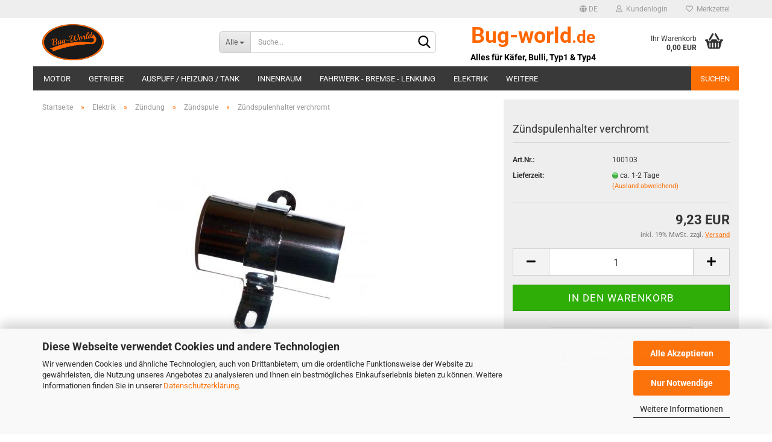

--- FILE ---
content_type: text/html; charset=utf-8
request_url: https://www.bug-world.de/de/123-ignition-ohne-unterdruckanschluss-25-26-27-82-86.html
body_size: 19429
content:
<!DOCTYPE html> <html xmlns="http://www.w3.org/1999/xhtml" dir="ltr" lang="de"> <head> <meta name="viewport" content="width=device-width, initial-scale=1, minimum-scale=1.0, maximum-scale=1.0, user-scalable=no" /> <meta http-equiv="Content-Type" content="text/html; charset=utf-8" /> <meta name="language" content="de" /> <meta name="keywords" content="bugworld, bug-world, kaefer, käfer, bulli, T1,T2, Samba, Karmann, ghia, kuebelwagen, motor, vergaser ,weber, aa, tuning, vw, vwbus, T2a, T2b, Käferbasis, Karmanng ghia, Kübel, Porsche, Buggy, Replica, kitcar, Verschleissteile, Typ1,Ersatzteil, käfer, autolinea ,remmele,  cabrio, Typ3, 123verteiler, aaperformance, buggy, typmotoren
VW Käfer ,Typ 11, Volkswagen Käfer Cabrio ,Typ 15, Volkswagen Karmann Ghia, Typ 14, Typ 34, VW Typ-3 Typ-III, VW Kübel, Typ-181, Porsche 356, Porsche 912, Porsche 914, Buggy, Replica, Kitcar, Käferbasis, T1 Bus, Bulli Typ-II, T2 Bus, Typ-2a ,Typ-2b), T3 Bus, Typ-25 sowie Fridolin, Typ-147, Tuning , luftgekühlten Motoren, Drag Racing, Scheibenbremsanlagen, Auspuffanlagen, Verschleißteile, Ersatzteile und Blechteile, Restauration" /> <title>Bug-World.de ,Zündspulenhalter verchromt</title> <meta property="og:title" content="Z&uuml;ndspulenhalter verchromt" /> <meta property="og:site_name" content="Bug-World.de" /> <meta property="og:locale" content="de_DE" /> <meta property="og:type" content="product" /> <meta property="og:description" content="Zündspulenhalter verchromt" /> <meta property="og:image" content="https://www.bug-world.de/images/product_images/info_images/z&uuml;ndspulenhalter_chrom.jpg" /> <base href="https://www.bug-world.de/" /> <link rel="shortcut icon" href="https://www.bug-world.de/images/logos/favicon.ico" type="image/x-icon" /> <link rel="apple-touch-icon" href="https://www.bug-world.de/images/logos/favicon.png" /> <link id="main-css" type="text/css" rel="stylesheet" href="public/theme/styles/system/main.min.css?bust=1761991389" /> <meta name="robots" content="index,follow" /> <link rel="canonical" href="https://www.bug-world.de/de/123-ignition-ohne-unterdruckanschluss-25-26-27-82-86.html" /> <meta property="og:url" content="https://www.bug-world.de/de/123-ignition-ohne-unterdruckanschluss-25-26-27-82-86.html"> <link rel="alternate" hreflang="x-default" href="https://www.bug-world.de/de/123-ignition-ohne-unterdruckanschluss-25-26-27-82-86.html" /> <link rel="alternate" hreflang="en" href="https://www.bug-world.de/en/product-24-25-26-27-82-86.html" /> <link rel="alternate" hreflang="de" href="https://www.bug-world.de/de/123-ignition-ohne-unterdruckanschluss-25-26-27-82-86.html" /> <script src="https://pay.google.com/gp/p/js/pay.js"></script><script src="https://cdn.gambiohub.com/sdk/1.0.0/dist/bundle.js"></script><script>var payPalText = {"ecsNote":"Bitte w\u00e4hlen Sie ihre gew\u00fcnschte PayPal-Zahlungsweise.","paypalUnavailable":"PayPal steht f\u00fcr diese Transaktion im Moment nicht zur Verf\u00fcgung.","errorContinue":"weiter","continueToPayPal":"Weiter mit","errorCheckData":"Es ist ein Fehler aufgetreten. Bitte \u00fcberpr\u00fcfen Sie Ihre Eingaben."};var payPalButtonSettings = {"jssrc":"https:\/\/www.paypal.com\/sdk\/js?client-id=AVEjCpwSc-e9jOY8dHKoTUckaKtPo0shiwe_T2rKtxp30K4TYGRopYjsUS6Qmkj6bILd7Nt72pbMWCXe&commit=false&intent=capture&components=buttons%2Cmarks%2Cmessages%2Cfunding-eligibility%2Cgooglepay%2Capplepay%2Chosted-fields&integration-date=2021-11-25&enable-funding=paylater&merchant-id=Y9JQ965SK3EDS&currency=EUR","env":"live","commit":false,"style":{"label":"checkout","shape":"rect","color":"gold","layout":"vertical","tagline":false},"locale":"","fundingCardAllowed":true,"fundingELVAllowed":true,"fundingCreditAllowed":false,"createPaymentUrl":"https:\/\/www.bug-world.de\/shop.php?do=PayPalHub\/CreatePayment&initiator=ecs","authorizedPaymentUrl":"https:\/\/www.bug-world.de\/shop.php?do=PayPalHub\/AuthorizedPayment&initiator=ecs","checkoutUrl":"https:\/\/www.bug-world.de\/shop.php?do=PayPalHub\/RedirectGuest","createOrderUrl":"https:\/\/www.bug-world.de\/shop.php?do=PayPalHub\/CreateOrder&initiator=ecs","getOrderUrl":"https:\/\/www.bug-world.de\/shop.php?do=PayPalHub\/GetOrder","approvedOrderUrl":"https:\/\/www.bug-world.de\/shop.php?do=PayPalHub\/ApprovedOrder&initiator=ecs","paymentApproved":false,"developmentMode":false,"cartAmount":0};var jsShoppingCart = {"languageCode":"de","verifySca":"https:\/\/www.bug-world.de\/shop.php?do=PayPalHub\/VerifySca","jssrc":"https:\/\/www.paypal.com\/sdk\/js?client-id=AVEjCpwSc-e9jOY8dHKoTUckaKtPo0shiwe_T2rKtxp30K4TYGRopYjsUS6Qmkj6bILd7Nt72pbMWCXe&commit=false&intent=capture&components=buttons%2Cmarks%2Cmessages%2Cfunding-eligibility%2Cgooglepay%2Capplepay%2Chosted-fields&integration-date=2021-11-25&enable-funding=paylater&merchant-id=Y9JQ965SK3EDS&currency=EUR","env":"live","commit":false,"style":{"label":"checkout","shape":"rect","color":"gold","layout":"vertical","tagline":false},"locale":"","fundingCardAllowed":true,"fundingELVAllowed":true,"fundingCreditAllowed":false,"createPaymentUrl":"https:\/\/www.bug-world.de\/shop.php?do=PayPalHub\/CreatePayment&initiator=ecs","authorizedPaymentUrl":"https:\/\/www.bug-world.de\/shop.php?do=PayPalHub\/AuthorizedPayment&initiator=ecs","checkoutUrl":"https:\/\/www.bug-world.de\/shop.php?do=PayPalHub\/RedirectGuest","createOrderUrl":"https:\/\/www.bug-world.de\/shop.php?do=PayPalHub\/CreateOrder&initiator=ecs","getOrderUrl":"https:\/\/www.bug-world.de\/shop.php?do=PayPalHub\/GetOrder","approvedOrderUrl":"https:\/\/www.bug-world.de\/shop.php?do=PayPalHub\/ApprovedOrder&initiator=ecs","paymentApproved":false,"developmentMode":false,"cartAmount":0};var payPalBannerSettings = {};</script><script id="paypalconsent" type="application/json">{"purpose_id":null}</script><script src="GXModules/Gambio/Hub/Shop/Javascript/PayPalLoader.js?v=1732532102" async></script> </head> <body class="page-product-info" data-gambio-namespace="https://www.bug-world.de/public/theme/javascripts/system" data-jse-namespace="https://www.bug-world.de/JSEngine/build" data-gambio-controller="initialize" data-gambio-widget="input_number responsive_image_loader transitions header image_maps modal history dropdown core_workarounds anchor" data-input_number-separator="," > <div id="outer-wrapper" > <header id="header" class="navbar"> <div id="topbar-container"> <div class="navbar-topbar"> <nav data-gambio-widget="menu link_crypter" data-menu-switch-element-position="false" data-menu-events='{"desktop": ["click"], "mobile": ["click"]}' data-menu-ignore-class="dropdown-menu"> <ul class="nav navbar-nav navbar-right" data-menu-replace="partial"> <li class="navbar-topbar-item"> <ul id="secondaryNavigation" class="nav navbar-nav ignore-menu"> </ul> <script id="secondaryNavigation-menu-template" type="text/mustache">
                                    
                                        <ul id="secondaryNavigation" class="nav navbar-nav">
                                            <li v-for="(item, index) in items" class="navbar-topbar-item hidden-xs content-manager-item">
                                                <a href="javascript:;" :title="item.title" @click="goTo(item.content)">
                                                    <span class="fa fa-arrow-circle-right visble-xs-block"></span>
                                                    {{item.title}}
                                                </a>
                                            </li>
                                        </ul>
                                    
                                </script> </li> <li class="dropdown navbar-topbar-item first"> <a href="#" class="dropdown-toggle" data-toggle-hover="dropdown"> <span class="language-code hidden-xs"> <span class="fa fa-globe"></span>
																
																														de
														</span> <span class="visible-xs-block"> <span class="fa fa-globe"></span>
																
																														&nbsp;Sprache
														</span> </a> <ul class="level_2 dropdown-menu ignore-menu arrow-top"> <li class="arrow"></li> <li> <form action="/de/123-ignition-ohne-unterdruckanschluss-25-26-27-82-86.html" method="POST" class="form-horizontal"> <div class="form-group"> <label for="language-select">Sprache auswählen</label> <select name="language" class="form-control" id="language-select"> <option value="de" selected="selected">Deutsch</option> <option value="en">English</option> </select> </div> <div class="form-group"> <label for="countries-select">Lieferland</label> <select name="switch_country" class="form-control" id="countries-select"> <option value="DE" selected>Deutschland</option> </select> </div> <div class="dropdown-footer row"> <input type="submit" class="btn btn-primary btn-block" value="Speichern" title="Speichern" /> </div> </form> </li> </ul> </li> <li class="dropdown navbar-topbar-item"> <a title="Anmeldung" href="/de/123-ignition-ohne-unterdruckanschluss-25-26-27-82-86.html#" class="dropdown-toggle" data-toggle-hover="dropdown"> <span class="fa fa-user-o"></span>
														
																									

												&nbsp;Kundenlogin
											</a> <ul class="dropdown-menu dropdown-menu-login arrow-top"> <li class="arrow"></li> <li class="dropdown-header hidden-xs">Kundenlogin</li> <li> <form action="https://www.bug-world.de/de/login.php?action=process" method="post" class="form-horizontal"> <input type="hidden" name="return_url" value="https://www.bug-world.de/de/123-ignition-ohne-unterdruckanschluss-25-26-27-82-86.html"> <input type="hidden" name="return_url_hash" value="a864134e74ee7b18893f29125379999bbcc60541951b30f8edc1866321fc662e"> <div class="form-group"> <input autocomplete="username" type="email" id="box-login-dropdown-login-username" class="form-control" placeholder="E-Mail" name="email_address" /> </div> <div class="form-group password-form-field" data-gambio-widget="show_password"> <input autocomplete="current-password" type="password" id="box-login-dropdown-login-password" class="form-control" placeholder="Passwort" name="password" /> <button class="btn show-password hidden" type="button"> <i class="fa fa-eye" aria-hidden="true"></i> </button> </div> <div class="dropdown-footer row"> <input type="submit" class="btn btn-primary btn-block" value="Anmelden" /> <ul> <li> <a title="Konto erstellen" href="https://www.bug-world.de/de/shop.php?do=CreateRegistree">
												Konto erstellen
											</a> </li> <li> <a title="Passwort vergessen?" href="https://www.bug-world.de/de/password_double_opt.php">
												Passwort vergessen?
											</a> </li> </ul> </div> </form> </li> </ul> </li> <li class="navbar-topbar-item"> <a href="https://www.bug-world.de/de/wish_list.php" title="Merkzettel anzeigen"> <span class="fa fa-heart-o"></span>
														
																									

												&nbsp;Merkzettel
											</a> </li> </ul> </nav> </div> </div> <div class="inside"> <div class="row"> <div class="navbar-header" data-gambio-widget="mobile_menu"> <div id="navbar-brand" class="navbar-brand"> <a href="https://www.bug-world.de/de/" title="Bug-World.de"> <img id="main-header-logo" class="img-responsive" src="https://www.bug-world.de/images/logos/bug-world_logig_page_logo.jpg" alt="Bug-World.de-Logo"> </a> </div> <button type="button" class="navbar-toggle" data-mobile_menu-target="#categories .navbar-collapse" data-mobile_menu-body-class="categories-open" data-mobile_menu-toggle-content-visibility> <img src="public/theme/images/svgs/bars.svg" class="gx-menu svg--inject" alt=""> </button> <button type="button" class="navbar-toggle cart-icon" data-mobile_menu-location="shopping_cart.php"> <img src="public/theme/images/svgs/basket.svg" class="gx-cart-basket svg--inject" alt=""> <span class="cart-products-count hidden">
				0
			</span> </button> <button type="button" class="navbar-toggle" data-mobile_menu-target=".navbar-search" data-mobile_menu-body-class="search-open" data-mobile_menu-toggle-content-visibility> <img src="public/theme/images/svgs/search.svg" class="gx-search svg--inject" alt=""> </button> </div> <div class="navbar-search collapse"> <p class="navbar-search-header dropdown-header">Suche</p> <form action="de/advanced_search_result.php" method="get" data-gambio-widget="live_search"> <div class="navbar-search-input-group input-group"> <div class="navbar-search-input-group-btn input-group-btn custom-dropdown" data-dropdown-trigger-change="false" data-dropdown-trigger-no-change="false"> <button type="button" class="btn btn-default dropdown-toggle" data-toggle="dropdown" aria-haspopup="true" aria-expanded="false"> <span class="dropdown-name">Alle</span> <span class="caret"></span> </button> <ul class="dropdown-menu"> <li><a href="#" data-rel="0">Alle</a></li> <li><a href="#" data-rel="13">Motor</a></li> <li><a href="#" data-rel="5">Getriebe</a></li> <li><a href="#" data-rel="10">Auspuff / Heizung / Tank</a></li> <li><a href="#" data-rel="14">Innenraum</a></li> <li><a href="#" data-rel="19">Fahrwerk - Bremse - Lenkung</a></li> <li><a href="#" data-rel="71">Elektrik</a></li> <li><a href="#" data-rel="89">Blechteile / Motorverblechung</a></li> <li><a href="#" data-rel="18">Werkzeug</a></li> <li><a href="#" data-rel="122">1600 i Zubehör</a></li> <li><a href="#" data-rel="123">Einspritzung / Steuergerät / Zubehör</a></li> <li><a href="#" data-rel="4">sonstiges</a></li> </ul> <select name="categories_id"> <option value="0">Alle</option> <option value="13">Motor</option> <option value="5">Getriebe</option> <option value="10">Auspuff / Heizung / Tank</option> <option value="14">Innenraum</option> <option value="19">Fahrwerk - Bremse - Lenkung</option> <option value="71">Elektrik</option> <option value="89">Blechteile / Motorverblechung</option> <option value="18">Werkzeug</option> <option value="122">1600 i Zubehör</option> <option value="123">Einspritzung / Steuergerät / Zubehör</option> <option value="4">sonstiges</option> </select> </div> <button type="submit" class="form-control-feedback"> <img src="public/theme/images/svgs/search.svg" class="gx-search-input svg--inject" alt=""> </button> <input type="text" name="keywords" placeholder="Suche..." class="form-control search-input" autocomplete="off" /> </div> <input type="hidden" value="1" name="inc_subcat" /> <div class="navbar-search-footer visible-xs-block"> <button class="btn btn-primary btn-block" type="submit">
								Suche...
							</button> <a href="advanced_search.php" class="btn btn-default btn-block" title="Erweiterte Suche">
								Erweiterte Suche
							</a> </div> <div class="search-result-container"></div> </form> </div> <div class="custom-container"> <div class="inside"> <p style="text-align: center;"> <span style="font-size:36px;"><span style="color:#ff6600;"><strong>Bug-world</strong></span></span><span style="font-size:28px;"><span style="color:#ff6600;"><strong>.de</strong></span></span><br /> <span style="font-size:14px;"><span style="color:#000000;"><strong>Alles f&uuml;r K&auml;fer, Bulli, Typ1 &amp; Typ4</strong></span></span> </p> </div> </div> <nav id="cart-container" class="navbar-cart" data-gambio-widget="menu cart_dropdown" data-menu-switch-element-position="false"> <ul class="cart-container-inner"> <li> <a href="https://www.bug-world.de/de/shopping_cart.php" class="dropdown-toggle"> <img src="public/theme/images/svgs/basket.svg" alt="" class="gx-cart-basket svg--inject"> <span class="cart">
									Ihr Warenkorb<br /> <span class="products">
										0,00 EUR
									</span> </span> <span class="cart-products-count hidden"> </span> </a> <ul class="dropdown-menu arrow-top cart-dropdown cart-empty"> <li class="arrow"></li> <script>
            function ga4ViewCart() {
                console.log('GA4 is disabled');
            }
        </script> <li class="cart-dropdown-inside"> <div class="cart-empty">
							Sie haben noch keine Artikel in Ihrem Warenkorb.
						</div> </li> </ul> </li> </ul> </nav> </div> </div> <noscript> <div class="alert alert-danger noscript-notice">
			JavaScript ist in Ihrem Browser deaktiviert. Aktivieren Sie JavaScript, um alle Funktionen des Shops nutzen und alle Inhalte sehen zu können.
		</div> </noscript> <div id="categories"> <div class="navbar-collapse collapse"> <nav class="navbar-default navbar-categories" data-gambio-widget="menu"> <ul class="level-1 nav navbar-nav"> <li class="dropdown level-1-child" data-id="13"> <a class="dropdown-toggle" href="https://www.bug-world.de/de/motor/" title="Motor">
												
													Motor
												
																							</a> <ul data-level="2" class="level-2 dropdown-menu dropdown-menu-child"> <li class="enter-category hidden-sm hidden-md hidden-lg show-more"> <a class="dropdown-toggle" href="https://www.bug-world.de/de/motor/" title="Motor">
																		
																			Motor anzeigen
																		
																	</a> </li> <li class="dropdown level-2-child"> <a href="https://www.bug-world.de/de/motor/motorteile-typ1/" title="Kolben & Zylinder">
																			Kolben & Zylinder
																		</a> <ul data-level="3" class="level-3 dropdown-menu dropdown-menu-child"> <li class="enter-category"> <a href="https://www.bug-world.de/de/motor/motorteile-typ1/" title="Kolben & Zylinder" class="dropdown-toggle">
																						Kolben & Zylinder anzeigen
																					</a> </li> <li class="level-3-child"> <a href="https://www.bug-world.de/de/motor/motorteile-typ1/kolben-zylindersaetze-fuer-64mm-hub/" title="Kolben & Zylinder für 64mm Hub">
																								Kolben & Zylinder für 64mm Hub
																							</a> </li> <li class="level-3-child"> <a href="https://www.bug-world.de/de/motor/motorteile-typ1/kolben-zylindersaetze-fuer-64mm-hub-31/" title="Kolben & Zylinder für 69-74mm Hub">
																								Kolben & Zylinder für 69-74mm Hub
																							</a> </li> <li class="level-3-child"> <a href="https://www.bug-world.de/de/motor/motorteile-typ1/kolben-zylindersaetze-fuer-64mm-hub-32/" title="Kolben & Zylinder für 76-90mm Hub">
																								Kolben & Zylinder für 76-90mm Hub
																							</a> </li> <li class="level-3-child"> <a href="https://www.bug-world.de/de/motor/motorteile-typ1/kolben-zylindersaetze-fuer-64mm-hub-64/" title="Kolben & Zylinder Typ4">
																								Kolben & Zylinder Typ4
																							</a> </li> <li class="level-3-child"> <a href="https://www.bug-world.de/de/motor/motorteile-typ1/kolben-zylindersaetze-fuer-64mm-hub-33/" title="Kolben & Zylinder für 30 PS">
																								Kolben & Zylinder für 30 PS
																							</a> </li> <li class="level-3-child"> <a href="https://www.bug-world.de/de/motor/motorteile-typ1/zylinder-unterlegringe/" title="Zylinder Unterlegringe">
																								Zylinder Unterlegringe
																							</a> </li> <li class="level-3-child"> <a href="https://www.bug-world.de/de/motor/motorteile-typ1/sonstiges-65/" title="sonstiges">
																								sonstiges
																							</a> </li> </ul> </li> <li class="dropdown level-2-child"> <a href="https://www.bug-world.de/de/motor/kuehlsysteme/" title="Kühlsysteme / Gebläse">
																			Kühlsysteme / Gebläse
																		</a> <ul data-level="3" class="level-3 dropdown-menu dropdown-menu-child"> <li class="enter-category"> <a href="https://www.bug-world.de/de/motor/kuehlsysteme/" title="Kühlsysteme / Gebläse" class="dropdown-toggle">
																						Kühlsysteme / Gebläse anzeigen
																					</a> </li> <li class="level-3-child"> <a href="https://www.bug-world.de/de/motor/kuehlsysteme/motorverblechung/" title="Motorverblechung">
																								Motorverblechung
																							</a> </li> </ul> </li> <li class="dropdown level-2-child"> <a href="https://www.bug-world.de/de/motor/kurbeltrieb/" title="Kurbelwellen / Schwung / Riementrieb">
																			Kurbelwellen / Schwung / Riementrieb
																		</a> <ul data-level="3" class="level-3 dropdown-menu dropdown-menu-child"> <li class="enter-category"> <a href="https://www.bug-world.de/de/motor/kurbeltrieb/" title="Kurbelwellen / Schwung / Riementrieb" class="dropdown-toggle">
																						Kurbelwellen / Schwung / Riementrieb anzeigen
																					</a> </li> <li class="level-3-child"> <a href="https://www.bug-world.de/de/motor/kurbeltrieb/typ1/" title="Kurbelwellen">
																								Kurbelwellen
																							</a> </li> <li class="level-3-child"> <a href="https://www.bug-world.de/de/motor/kurbeltrieb/pleul/" title="Pleuel">
																								Pleuel
																							</a> </li> <li class="level-3-child"> <a href="https://www.bug-world.de/de/motor/kurbeltrieb/kupplung/" title="Kupplung">
																								Kupplung
																							</a> </li> <li class="level-3-child"> <a href="https://www.bug-world.de/de/motor/kurbeltrieb/typ-37/" title="Riemenscheibe">
																								Riemenscheibe
																							</a> </li> <li class="level-3-child"> <a href="https://www.bug-world.de/de/motor/kurbeltrieb/typ-36/" title="Schwungrad">
																								Schwungrad
																							</a> </li> <li class="level-3-child"> <a href="https://www.bug-world.de/de/motor/kurbeltrieb/typ-38/" title="Zubehör">
																								Zubehör
																							</a> </li> </ul> </li> <li class="dropdown level-2-child"> <a href="https://www.bug-world.de/de/motor/lagersaetze/" title="Lagersätze">
																			Lagersätze
																		</a> <ul data-level="3" class="level-3 dropdown-menu dropdown-menu-child"> <li class="enter-category"> <a href="https://www.bug-world.de/de/motor/lagersaetze/" title="Lagersätze" class="dropdown-toggle">
																						Lagersätze anzeigen
																					</a> </li> <li class="level-3-child"> <a href="https://www.bug-world.de/de/motor/lagersaetze/hauptlager-motorgehaeuse-typ-1-standard/" title="Hauptlager Typ1 Gehäuse Standard">
																								Hauptlager Typ1 Gehäuse Standard
																							</a> </li> <li class="level-3-child"> <a href="https://www.bug-world.de/de/motor/lagersaetze/hauptlager-motorgehaeuse-typ-1-standard-76/" title="Hauptlager Typ1 Gehäuse 0,25">
																								Hauptlager Typ1 Gehäuse 0,25
																							</a> </li> <li class="level-3-child"> <a href="https://www.bug-world.de/de/motor/lagersaetze/hauptlager-motorgehaeuse-typ-1-standard-21/" title="Hauptlager Typ1 Gehäuse 0,50">
																								Hauptlager Typ1 Gehäuse 0,50
																							</a> </li> <li class="level-3-child"> <a href="https://www.bug-world.de/de/motor/lagersaetze/hauptlager-motorgehaeuse-typ-1-standard-24/" title="Hauptlager Typ1 Gehäuse 1,00">
																								Hauptlager Typ1 Gehäuse 1,00
																							</a> </li> <li class="level-3-child"> <a href="https://www.bug-world.de/de/motor/lagersaetze/hauptlager-motorgehaeuse-typ-1-standard-23/" title="Hauptlager Typ1 Gehäuse 1,50">
																								Hauptlager Typ1 Gehäuse 1,50
																							</a> </li> <li class="level-3-child"> <a href="https://www.bug-world.de/de/motor/lagersaetze/hauptlager-typ-4/" title="Hauptlager Typ 4">
																								Hauptlager Typ 4
																							</a> </li> <li class="level-3-child"> <a href="https://www.bug-world.de/de/motor/lagersaetze/nockenwellenlager/" title="Nockenwellenlager">
																								Nockenwellenlager
																							</a> </li> <li class="level-3-child"> <a href="https://www.bug-world.de/de/motor/lagersaetze/pleullager/" title="Pleuellager">
																								Pleuellager
																							</a> </li> </ul> </li> <li class="dropdown level-2-child"> <a href="https://www.bug-world.de/de/motor/koepfe-ventiltrieb/" title="Nockenwellen & Ventiltrieb">
																			Nockenwellen & Ventiltrieb
																		</a> <ul data-level="3" class="level-3 dropdown-menu dropdown-menu-child"> <li class="enter-category"> <a href="https://www.bug-world.de/de/motor/koepfe-ventiltrieb/" title="Nockenwellen & Ventiltrieb" class="dropdown-toggle">
																						Nockenwellen & Ventiltrieb anzeigen
																					</a> </li> <li class="level-3-child"> <a href="https://www.bug-world.de/de/motor/koepfe-ventiltrieb/engle-nockenwellen/" title="Engle Nockenwellen">
																								Engle Nockenwellen
																							</a> </li> <li class="level-3-child"> <a href="https://www.bug-world.de/de/motor/koepfe-ventiltrieb/engle-nockenwellen-26/" title="CB Performance Eagle Nockenwellen">
																								CB Performance Eagle Nockenwellen
																							</a> </li> <li class="level-3-child"> <a href="https://www.bug-world.de/de/motor/koepfe-ventiltrieb/engle-nockenwellen-28/" title="Empi Nockenwellen">
																								Empi Nockenwellen
																							</a> </li> <li class="level-3-child"> <a href="https://www.bug-world.de/de/motor/koepfe-ventiltrieb/nockenwellen-std/" title="Nockenwellen std.">
																								Nockenwellen std.
																							</a> </li> <li class="level-3-child"> <a href="https://www.bug-world.de/de/motor/koepfe-ventiltrieb/nockenwellen-24-5-30-ps/" title="Nockenwellen 24,5 / 30 PS">
																								Nockenwellen 24,5 / 30 PS
																							</a> </li> <li class="level-3-child"> <a href="https://www.bug-world.de/de/motor/koepfe-ventiltrieb/typ4-nockenwellen/" title="Typ4 Nockenwellen">
																								Typ4 Nockenwellen
																							</a> </li> <li class="level-3-child"> <a href="https://www.bug-world.de/de/motor/koepfe-ventiltrieb/nockenwellen-zubehoer/" title="Nockenwellen Zubehör">
																								Nockenwellen Zubehör
																							</a> </li> <li class="level-3-child"> <a href="https://www.bug-world.de/de/motor/koepfe-ventiltrieb/stoessel/" title="Stössel">
																								Stössel
																							</a> </li> <li class="level-3-child"> <a href="https://www.bug-world.de/de/motor/koepfe-ventiltrieb/stoesselstangen/" title="Stösselstangen">
																								Stösselstangen
																							</a> </li> <li class="level-3-child"> <a href="https://www.bug-world.de/de/motor/koepfe-ventiltrieb/stoesselstangen-schutzrohre/" title="Stösselstangen Schutzrohre">
																								Stösselstangen Schutzrohre
																							</a> </li> </ul> </li> <li class="dropdown level-2-child"> <a href="https://www.bug-world.de/de/motor/oelkreislauf/" title="Ölkreislauf">
																			Ölkreislauf
																		</a> <ul data-level="3" class="level-3 dropdown-menu dropdown-menu-child"> <li class="enter-category"> <a href="https://www.bug-world.de/de/motor/oelkreislauf/" title="Ölkreislauf" class="dropdown-toggle">
																						Ölkreislauf anzeigen
																					</a> </li> <li class="level-3-child"> <a href="https://www.bug-world.de/de/motor/oelkreislauf/oeleinfuellstutzen/" title="Öleinfüller">
																								Öleinfüller
																							</a> </li> <li class="level-3-child"> <a href="https://www.bug-world.de/de/motor/oelkreislauf/oelkuehler-zubehoer/" title="Ölkühler & Zubehör">
																								Ölkühler & Zubehör
																							</a> </li> <li class="level-3-child"> <a href="https://www.bug-world.de/de/motor/oelkreislauf/oelsumpf-44/" title="Ölpumpen 3 Punkt">
																								Ölpumpen 3 Punkt
																							</a> </li> <li class="level-3-child"> <a href="https://www.bug-world.de/de/motor/oelkreislauf/oelpumpen-4-punkt/" title="Ölpumpen 4 Punkt">
																								Ölpumpen 4 Punkt
																							</a> </li> <li class="level-3-child"> <a href="https://www.bug-world.de/de/motor/oelkreislauf/oelsumpf/" title="Ölsumpf">
																								Ölsumpf
																							</a> </li> <li class="level-3-child"> <a href="https://www.bug-world.de/de/motor/oelkreislauf/oelsumpf-45/" title="Zubehör Ölkreislauf">
																								Zubehör Ölkreislauf
																							</a> </li> </ul> </li> <li class="dropdown level-2-child"> <a href="https://www.bug-world.de/de/motor/vergaser/" title="Vergaser & Kraftstoffversorgung">
																			Vergaser & Kraftstoffversorgung
																		</a> <ul data-level="3" class="level-3 dropdown-menu dropdown-menu-child"> <li class="enter-category"> <a href="https://www.bug-world.de/de/motor/vergaser/" title="Vergaser & Kraftstoffversorgung" class="dropdown-toggle">
																						Vergaser & Kraftstoffversorgung anzeigen
																					</a> </li> <li class="level-3-child"> <a href="https://www.bug-world.de/de/motor/vergaser/vergaser-59/" title="Vergaser">
																								Vergaser
																							</a> </li> <li class="level-3-child"> <a href="https://www.bug-world.de/de/motor/vergaser/duesen-etc/" title="Düsen etc">
																								Düsen etc
																							</a> </li> <li class="level-3-child"> <a href="https://www.bug-world.de/de/motor/vergaser/luftfilter/" title="Luftfilter">
																								Luftfilter
																							</a> </li> <li class="level-3-child"> <a href="https://www.bug-world.de/de/motor/vergaser/gasgestaenge/" title="Gasgestänge">
																								Gasgestänge
																							</a> </li> <li class="level-3-child"> <a href="https://www.bug-world.de/de/motor/vergaser/benzinpumpen/" title="Benzinpumpen">
																								Benzinpumpen
																							</a> </li> <li class="level-3-child"> <a href="https://www.bug-world.de/de/motor/vergaser/saugrohre-85/" title="Saugrohre">
																								Saugrohre
																							</a> </li> <li class="level-3-child"> <a href="https://www.bug-world.de/de/motor/vergaser/gaszueg/" title="Gaszug">
																								Gaszug
																							</a> </li> <li class="level-3-child"> <a href="https://www.bug-world.de/de/motor/vergaser/sonstiges-68/" title="sonstiges">
																								sonstiges
																							</a> </li> </ul> </li> <li class="dropdown level-2-child"> <a href="https://www.bug-world.de/de/motor/zylinderkoepfe/" title="Zylinderköpfe">
																			Zylinderköpfe
																		</a> <ul data-level="3" class="level-3 dropdown-menu dropdown-menu-child"> <li class="enter-category"> <a href="https://www.bug-world.de/de/motor/zylinderkoepfe/" title="Zylinderköpfe" class="dropdown-toggle">
																						Zylinderköpfe anzeigen
																					</a> </li> <li class="level-3-child"> <a href="https://www.bug-world.de/de/motor/zylinderkoepfe/zylinderkoepfe-85-5-88mm-bohrung/" title="Zylinderköpfe 85,5 - 88mm Bohrung">
																								Zylinderköpfe 85,5 - 88mm Bohrung
																							</a> </li> <li class="level-3-child"> <a href="https://www.bug-world.de/de/motor/zylinderkoepfe/zylinderkoepfe-85-5-88mm-bohrung-40/" title="Zylinderköpfe 90,50 - 92mm Bohrung">
																								Zylinderköpfe 90,50 - 92mm Bohrung
																							</a> </li> <li class="level-3-child"> <a href="https://www.bug-world.de/de/motor/zylinderkoepfe/zylinderkoepfe-85-5-88mm-bohrung-41/" title="Zylinderköpfe 94mm Bohrung">
																								Zylinderköpfe 94mm Bohrung
																							</a> </li> <li class="level-3-child"> <a href="https://www.bug-world.de/de/motor/zylinderkoepfe/zylinderkoepfe-85-5-88mm-bohrung-42/" title="Zylinderköpfe Typ 4">
																								Zylinderköpfe Typ 4
																							</a> </li> <li class="level-3-child"> <a href="https://www.bug-world.de/de/motor/zylinderkoepfe/zylinderkopf-zubehoer-sonstiges/" title="Zylinderkopf Zubehör / sonstiges">
																								Zylinderkopf Zubehör / sonstiges
																							</a> </li> <li class="level-3-child"> <a href="https://www.bug-world.de/de/motor/zylinderkoepfe/saugrohre/" title="Saugrohre">
																								Saugrohre
																							</a> </li> <li class="level-3-child"> <a href="https://www.bug-world.de/de/motor/zylinderkoepfe/ventile/" title="Ventile">
																								Ventile
																							</a> </li> <li class="level-3-child"> <a href="https://www.bug-world.de/de/motor/zylinderkoepfe/ventile-typ4/" title="Ventile Typ4">
																								Ventile Typ4
																							</a> </li> <li class="level-3-child"> <a href="https://www.bug-world.de/de/motor/zylinderkoepfe/ventilfedern/" title="Ventilfedern">
																								Ventilfedern
																							</a> </li> <li class="level-3-child"> <a href="https://www.bug-world.de/de/motor/zylinderkoepfe/ventildeckel-Kaefer/" title="Ventildeckel">
																								Ventildeckel
																							</a> </li> </ul> </li> <li class="level-2-child"> <a href="https://www.bug-world.de/de/motor/Motorgehaeuse/" title="Motorgehäuse & Zubehör">
																			Motorgehäuse & Zubehör
																		</a> </li> <li class="dropdown level-2-child"> <a href="https://www.bug-world.de/de/motor/dichtungen-dichtsaetze/" title="Dichtungen & Dichtsätze">
																			Dichtungen & Dichtsätze
																		</a> <ul data-level="3" class="level-3 dropdown-menu dropdown-menu-child"> <li class="enter-category"> <a href="https://www.bug-world.de/de/motor/dichtungen-dichtsaetze/" title="Dichtungen & Dichtsätze" class="dropdown-toggle">
																						Dichtungen & Dichtsätze anzeigen
																					</a> </li> <li class="level-3-child"> <a href="https://www.bug-world.de/de/motor/dichtungen-dichtsaetze/dichtung-motor-vergaser/" title="Dichtung Motor / Auspuff">
																								Dichtung Motor / Auspuff
																							</a> </li> <li class="level-3-child"> <a href="https://www.bug-world.de/de/motor/dichtungen-dichtsaetze/dichtung-motorraum/" title="Dichtung Motorraum">
																								Dichtung Motorraum
																							</a> </li> <li class="level-3-child"> <a href="https://www.bug-world.de/de/motor/dichtungen-dichtsaetze/dichtungen-vergaser/" title="Dichtungen  Vergaser">
																								Dichtungen  Vergaser
																							</a> </li> <li class="level-3-child"> <a href="https://www.bug-world.de/de/motor/dichtungen-dichtsaetze/typ4/" title="Dichtungen / Sätze Typ4">
																								Dichtungen / Sätze Typ4
																							</a> </li> </ul> </li> <li class="enter-category hidden-more hidden-xs"> <a class="dropdown-toggle col-xs-6" href="https://www.bug-world.de/de/motor/" title="Motor">Motor anzeigen</a> <span class="close-menu-container col-xs-6"> <span class="close-flyout"> <i class="fa fa-close"></i> </span> </span> </li> </ul> </li> <li class="dropdown level-1-child" data-id="5"> <a class="dropdown-toggle" href="https://www.bug-world.de/de/getriebe-kupplung/" title="Getriebe">
												
													Getriebe
												
																							</a> <ul data-level="2" class="level-2 dropdown-menu dropdown-menu-child"> <li class="enter-category hidden-sm hidden-md hidden-lg show-more"> <a class="dropdown-toggle" href="https://www.bug-world.de/de/getriebe-kupplung/" title="Getriebe">
																		
																			Getriebe anzeigen
																		
																	</a> </li> <li class="level-2-child"> <a href="https://www.bug-world.de/de/getriebe-kupplung/schaltstange-zubehoer/" title="Schaltstange & Zubehör">
																			Schaltstange & Zubehör
																		</a> </li> <li class="enter-category hidden-more hidden-xs"> <a class="dropdown-toggle col-xs-6" href="https://www.bug-world.de/de/getriebe-kupplung/" title="Getriebe">Getriebe anzeigen</a> <span class="close-menu-container col-xs-6"> <span class="close-flyout"> <i class="fa fa-close"></i> </span> </span> </li> </ul> </li> <li class="dropdown level-1-child" data-id="10"> <a class="dropdown-toggle" href="https://www.bug-world.de/de/Auspuff--Auspuffanlage--Kaefer/" title="Auspuff / Heizung / Tank">
												
													Auspuff / Heizung / Tank
												
																							</a> <ul data-level="2" class="level-2 dropdown-menu dropdown-menu-child"> <li class="enter-category hidden-sm hidden-md hidden-lg show-more"> <a class="dropdown-toggle" href="https://www.bug-world.de/de/Auspuff--Auspuffanlage--Kaefer/" title="Auspuff / Heizung / Tank">
																		
																			Auspuff / Heizung / Tank anzeigen
																		
																	</a> </li> <li class="dropdown level-2-child"> <a href="https://www.bug-world.de/de/Auspuff--Auspuffanlage--Kaefer/auspuff-98/" title="Auspuff">
																			Auspuff
																		</a> <ul data-level="3" class="level-3 dropdown-menu dropdown-menu-child"> <li class="enter-category"> <a href="https://www.bug-world.de/de/Auspuff--Auspuffanlage--Kaefer/auspuff-98/" title="Auspuff" class="dropdown-toggle">
																						Auspuff anzeigen
																					</a> </li> <li class="level-3-child"> <a href="https://www.bug-world.de/de/Auspuff--Auspuffanlage--Kaefer/auspuff-98/sportauspuff/" title="Sportauspuff">
																								Sportauspuff
																							</a> </li> <li class="level-3-child"> <a href="https://www.bug-world.de/de/Auspuff--Auspuffanlage--Kaefer/auspuff-98/serienauspuff/" title="Serienauspuff">
																								Serienauspuff
																							</a> </li> <li class="level-3-child"> <a href="https://www.bug-world.de/de/Auspuff--Auspuffanlage--Kaefer/auspuff-98/auspuff-zubehoer/" title="Auspuff Zubehör">
																								Auspuff Zubehör
																							</a> </li> </ul> </li> <li class="level-2-child"> <a href="https://www.bug-world.de/de/Auspuff--Auspuffanlage--Kaefer/heizung-lueftung/" title="Heizung / Lüftung">
																			Heizung / Lüftung
																		</a> </li> <li class="level-2-child"> <a href="https://www.bug-world.de/de/Auspuff--Auspuffanlage--Kaefer/tank/" title="Tank">
																			Tank
																		</a> </li> <li class="level-2-child"> <a href="https://www.bug-world.de/de/Auspuff--Auspuffanlage--Kaefer/waermetauscher/" title="Wärmetauscher / J-Rohre">
																			Wärmetauscher / J-Rohre
																		</a> </li> <li class="enter-category hidden-more hidden-xs"> <a class="dropdown-toggle col-xs-6" href="https://www.bug-world.de/de/Auspuff--Auspuffanlage--Kaefer/" title="Auspuff / Heizung / Tank">Auspuff / Heizung / Tank anzeigen</a> <span class="close-menu-container col-xs-6"> <span class="close-flyout"> <i class="fa fa-close"></i> </span> </span> </li> </ul> </li> <li class="level-1-child" data-id="14"> <a class="dropdown-toggle" href="https://www.bug-world.de/de/innenraum/" title="Innenraum">
												
													Innenraum
												
																							</a> </li> <li class="dropdown level-1-child" data-id="19"> <a class="dropdown-toggle" href="https://www.bug-world.de/de/fahrwerk-bremse-Lenkung/" title="Fahrwerk - Bremse - Lenkung">
												
													Fahrwerk - Bremse - Lenkung
												
																							</a> <ul data-level="2" class="level-2 dropdown-menu dropdown-menu-child"> <li class="enter-category hidden-sm hidden-md hidden-lg show-more"> <a class="dropdown-toggle" href="https://www.bug-world.de/de/fahrwerk-bremse-Lenkung/" title="Fahrwerk - Bremse - Lenkung">
																		
																			Fahrwerk - Bremse - Lenkung anzeigen
																		
																	</a> </li> <li class="dropdown level-2-child"> <a href="https://www.bug-world.de/de/fahrwerk-bremse-Lenkung/bremse/" title="Bremse">
																			Bremse
																		</a> <ul data-level="3" class="level-3 dropdown-menu dropdown-menu-child"> <li class="enter-category"> <a href="https://www.bug-world.de/de/fahrwerk-bremse-Lenkung/bremse/" title="Bremse" class="dropdown-toggle">
																						Bremse anzeigen
																					</a> </li> <li class="level-3-child"> <a href="https://www.bug-world.de/de/fahrwerk-bremse-Lenkung/bremse/bremsbelaege/" title="Bremsklötze & Beläge">
																								Bremsklötze & Beläge
																							</a> </li> <li class="level-3-child"> <a href="https://www.bug-world.de/de/fahrwerk-bremse-Lenkung/bremse/bremstrommeln/" title="Bremstrommeln">
																								Bremstrommeln
																							</a> </li> <li class="level-3-child"> <a href="https://www.bug-world.de/de/fahrwerk-bremse-Lenkung/bremse/hauptbremszylinder/" title="Hauptbremszylinder">
																								Hauptbremszylinder
																							</a> </li> <li class="level-3-child"> <a href="https://www.bug-world.de/de/fahrwerk-bremse-Lenkung/bremse/scheibenbremse/" title="Scheibenbremse">
																								Scheibenbremse
																							</a> </li> <li class="level-3-child"> <a href="https://www.bug-world.de/de/fahrwerk-bremse-Lenkung/bremse/radbremszylinder/" title="Radbremszylinder">
																								Radbremszylinder
																							</a> </li> <li class="level-3-child"> <a href="https://www.bug-world.de/de/fahrwerk-bremse-Lenkung/bremse/bremse-sonstige/" title="Bremse sonstige">
																								Bremse sonstige
																							</a> </li> </ul> </li> <li class="dropdown level-2-child"> <a href="https://www.bug-world.de/de/fahrwerk-bremse-Lenkung/fahrwerk/" title="Fahrwerk">
																			Fahrwerk
																		</a> <ul data-level="3" class="level-3 dropdown-menu dropdown-menu-child"> <li class="enter-category"> <a href="https://www.bug-world.de/de/fahrwerk-bremse-Lenkung/fahrwerk/" title="Fahrwerk" class="dropdown-toggle">
																						Fahrwerk anzeigen
																					</a> </li> <li class="level-3-child"> <a href="https://www.bug-world.de/de/fahrwerk-bremse-Lenkung/fahrwerk/stoessdaempfer/" title="Stoßdämpfer">
																								Stoßdämpfer
																							</a> </li> <li class="level-3-child"> <a href="https://www.bug-world.de/de/fahrwerk-bremse-Lenkung/fahrwerk/vorderachse/" title="Vorderachse">
																								Vorderachse
																							</a> </li> <li class="level-3-child"> <a href="https://www.bug-world.de/de/fahrwerk-bremse-Lenkung/fahrwerk/hinterachse/" title="Hinterachse">
																								Hinterachse
																							</a> </li> </ul> </li> <li class="level-2-child"> <a href="https://www.bug-world.de/de/fahrwerk-bremse-Lenkung/felgen-raeder-zubehoer/" title="Felgen / Räder / Zubehör">
																			Felgen / Räder / Zubehör
																		</a> </li> <li class="dropdown level-2-child"> <a href="https://www.bug-world.de/de/fahrwerk-bremse-Lenkung/lenkung/" title="Lenkung">
																			Lenkung
																		</a> <ul data-level="3" class="level-3 dropdown-menu dropdown-menu-child"> <li class="enter-category"> <a href="https://www.bug-world.de/de/fahrwerk-bremse-Lenkung/lenkung/" title="Lenkung" class="dropdown-toggle">
																						Lenkung anzeigen
																					</a> </li> <li class="level-3-child"> <a href="https://www.bug-world.de/de/fahrwerk-bremse-Lenkung/lenkung/spurstangen-koepfe/" title="Spurstangen & Köpfe">
																								Spurstangen & Köpfe
																							</a> </li> <li class="level-3-child"> <a href="https://www.bug-world.de/de/fahrwerk-bremse-Lenkung/lenkung/lenkung-sonstige/" title="Lenkung sonstige">
																								Lenkung sonstige
																							</a> </li> </ul> </li> <li class="enter-category hidden-more hidden-xs"> <a class="dropdown-toggle col-xs-6" href="https://www.bug-world.de/de/fahrwerk-bremse-Lenkung/" title="Fahrwerk - Bremse - Lenkung">Fahrwerk - Bremse - Lenkung anzeigen</a> <span class="close-menu-container col-xs-6"> <span class="close-flyout"> <i class="fa fa-close"></i> </span> </span> </li> </ul> </li> <li class="dropdown level-1-child" data-id="71"> <a class="dropdown-toggle" href="https://www.bug-world.de/de/elektrik/" title="Elektrik">
												
													Elektrik
												
																							</a> <ul data-level="2" class="level-2 dropdown-menu dropdown-menu-child"> <li class="enter-category hidden-sm hidden-md hidden-lg show-more"> <a class="dropdown-toggle" href="https://www.bug-world.de/de/elektrik/" title="Elektrik">
																		
																			Elektrik anzeigen
																		
																	</a> </li> <li class="dropdown level-2-child"> <a href="https://www.bug-world.de/de/elektrik/motorteile-typ1-3/" title="Zündung">
																			Zündung
																		</a> <ul data-level="3" class="level-3 dropdown-menu dropdown-menu-child"> <li class="enter-category"> <a href="https://www.bug-world.de/de/elektrik/motorteile-typ1-3/" title="Zündung" class="dropdown-toggle">
																						Zündung anzeigen
																					</a> </li> <li class="level-3-child"> <a href="https://www.bug-world.de/de/elektrik/motorteile-typ1-3/zuendkabel/" title="Zündkabel">
																								Zündkabel
																							</a> </li> <li class="level-3-child"> <a href="https://www.bug-world.de/de/elektrik/motorteile-typ1-3/zuendkerzen/" title="Zündkerzen">
																								Zündkerzen
																							</a> </li> <li class="level-3-child active"> <a href="https://www.bug-world.de/de/elektrik/motorteile-typ1-3/zuendspule/" title="Zündspule">
																								Zündspule
																							</a> </li> <li class="level-3-child"> <a href="https://www.bug-world.de/de/elektrik/motorteile-typ1-3/zuendverteiler/" title="Zündverteiler">
																								Zündverteiler
																							</a> </li> <li class="level-3-child"> <a href="https://www.bug-world.de/de/elektrik/motorteile-typ1-3/zuendkontakte/" title="Zündkontakte">
																								Zündkontakte
																							</a> </li> <li class="level-3-child"> <a href="https://www.bug-world.de/de/elektrik/motorteile-typ1-3/zubehoer-zuendung/" title="Zubehör Zündung">
																								Zubehör Zündung
																							</a> </li> </ul> </li> <li class="dropdown level-2-child"> <a href="https://www.bug-world.de/de/elektrik/lichtmaschine-zubehoer/" title="Lichtmaschine & Zubehör">
																			Lichtmaschine & Zubehör
																		</a> <ul data-level="3" class="level-3 dropdown-menu dropdown-menu-child"> <li class="enter-category"> <a href="https://www.bug-world.de/de/elektrik/lichtmaschine-zubehoer/" title="Lichtmaschine & Zubehör" class="dropdown-toggle">
																						Lichtmaschine & Zubehör anzeigen
																					</a> </li> <li class="level-3-child"> <a href="https://www.bug-world.de/de/elektrik/lichtmaschine-zubehoer/keilriemen/" title="Keilriemen">
																								Keilriemen
																							</a> </li> </ul> </li> <li class="level-2-child"> <a href="https://www.bug-world.de/de/elektrik/anlasser-zubehoer/" title="Anlasser & Zubehör">
																			Anlasser & Zubehör
																		</a> </li> <li class="level-2-child"> <a href="https://www.bug-world.de/de/elektrik/beleuchtung-zubehoer/" title="Beleuchtung & Zubehör">
																			Beleuchtung & Zubehör
																		</a> </li> <li class="level-2-child"> <a href="https://www.bug-world.de/de/elektrik/instrumente-geber-sensoren/" title="Instrumente / Geber / Sensoren">
																			Instrumente / Geber / Sensoren
																		</a> </li> <li class="level-2-child"> <a href="https://www.bug-world.de/de/elektrik/motorsteuergeraete-und-zubehoer/" title="Motorsteuergeräte und Zubehör">
																			Motorsteuergeräte und Zubehör
																		</a> </li> <li class="enter-category hidden-more hidden-xs"> <a class="dropdown-toggle col-xs-6" href="https://www.bug-world.de/de/elektrik/" title="Elektrik">Elektrik anzeigen</a> <span class="close-menu-container col-xs-6"> <span class="close-flyout"> <i class="fa fa-close"></i> </span> </span> </li> </ul> </li> <li class="level-1-child" data-id="89"> <a class="dropdown-toggle" href="https://www.bug-world.de/de/blechteile-Bleche-Blech-Kotfluegel/" title="Blechteile / Motorverblechung">
												
													Blechteile / Motorverblechung
												
																							</a> </li> <li class="level-1-child" data-id="18"> <a class="dropdown-toggle" href="https://www.bug-world.de/de/werkzeug/" title="Werkzeug">
												
													Werkzeug
												
																							</a> </li> <li class="level-1-child" data-id="122"> <a class="dropdown-toggle" href="https://www.bug-world.de/de/1600i-einspritzung-zubehoer/" title="1600 i Zubehör">
												
													1600 i Zubehör
												
																							</a> </li> <li class="level-1-child" data-id="123"> <a class="dropdown-toggle" href="https://www.bug-world.de/de/einspritzung-zubehoer/" title="Einspritzung / Steuergerät / Zubehör">
												
													Einspritzung / Steuergerät / Zubehör
												
																							</a> </li> <li class="level-1-child" data-id="4"> <a class="dropdown-toggle" href="https://www.bug-world.de/de/sonstiges/" title="sonstiges">
												
													sonstiges
												
																							</a> </li> <li id="mainNavigation" class="custom custom-entries hidden-xs"> <a data-id="top_custom-0" href="advanced_search.php" title="Suchen">
									Suchen
							</a> </li> <script id="mainNavigation-menu-template" type="text/mustache">
                
				    <li id="mainNavigation" class="custom custom-entries hidden-xs">
                        <a v-for="(item, index) in items" href="javascript:;" @click="goTo(item.content)">
                            {{item.title}}
                        </a>
                    </li>
                
            </script> <li class="dropdown custom topmenu-content visible-xs" data-id="top_custom-0"> <a class="dropdown-toggle" href="advanced_search.php" target="_top" title="Suchen">
								Suchen
							</a> </li> <li class="dropdown dropdown-more" style="display: none"> <a class="dropdown-toggle" href="#" title="">
										Weitere
									</a> <ul class="level-2 dropdown-menu ignore-menu"></ul> </li> </ul> </nav> </div> </div> </header> <div id="wrapper"> <div class="row"> <div id="main"> <div class="main-inside"> <script type="application/ld+json">{"@context":"https:\/\/schema.org","@type":"BreadcrumbList","itemListElement":[{"@type":"ListItem","position":1,"name":"Startseite","item":"https:\/\/www.bug-world.de\/"},{"@type":"ListItem","position":2,"name":"Elektrik","item":"https:\/\/www.bug-world.de\/de\/elektrik\/"},{"@type":"ListItem","position":3,"name":"Z\u00fcndung","item":"https:\/\/www.bug-world.de\/de\/elektrik\/motorteile-typ1-3\/"},{"@type":"ListItem","position":4,"name":"Z\u00fcndspule","item":"https:\/\/www.bug-world.de\/de\/elektrik\/motorteile-typ1-3\/zuendspule\/"},{"@type":"ListItem","position":5,"name":"Z\u00fcndspulenhalter verchromt","item":"https:\/\/www.bug-world.de\/de\/123-ignition-ohne-unterdruckanschluss-25-26-27-82-86.html"}]}</script> <div id="breadcrumb_navi"> <span class="breadcrumbEntry"> <a href="https://www.bug-world.de/" class="headerNavigation"> <span>Startseite</span> </a> </span> <span class="breadcrumbSeparator"> &raquo; </span> <span class="breadcrumbEntry"> <a href="https://www.bug-world.de/de/elektrik/" class="headerNavigation"> <span>Elektrik</span> </a> </span> <span class="breadcrumbSeparator"> &raquo; </span> <span class="breadcrumbEntry"> <a href="https://www.bug-world.de/de/elektrik/motorteile-typ1-3/" class="headerNavigation"> <span>Zündung</span> </a> </span> <span class="breadcrumbSeparator"> &raquo; </span> <span class="breadcrumbEntry"> <a href="https://www.bug-world.de/de/elektrik/motorteile-typ1-3/zuendspule/" class="headerNavigation"> <span>Zündspule</span> </a> </span> <span class="breadcrumbSeparator"> &raquo; </span> <span class="breadcrumbEntry"> <span>Zündspulenhalter verchromt</span> </span> </div> <div id="shop-top-banner"> </div> <script type="application/ld+json">
			{"@context":"http:\/\/schema.org","@type":"Product","name":"Z\u00fcndspulenhalter verchromt","description":"Z&uuml;ndspulenhalter verchromt","image":["https:\/\/www.bug-world.de\/images\/product_images\/info_images\/z\u00fcndspulenhalter_chrom.jpg"],"url":"https:\/\/www.bug-world.de\/de\/123-ignition-ohne-unterdruckanschluss-25-26-27-82-86.html","itemCondition":"NewCondition","offers":{"@type":"Offer","availability":"InStock","price":"9.23","priceCurrency":"EUR","priceSpecification":{"@type":"http:\/\/schema.org\/PriceSpecification","price":"9.23","priceCurrency":"EUR","valueAddedTaxIncluded":true},"url":"https:\/\/www.bug-world.de\/de\/123-ignition-ohne-unterdruckanschluss-25-26-27-82-86.html","priceValidUntil":"2100-01-01 00:00:00"},"model":"100103","sku":"100103"}
		</script> <div class="product-info product-info-default row"> <div id="product_image_layer"> <div class="product-info-layer-image"> <div class="product-info-image-inside"> <script>
            
            window.addEventListener('DOMContentLoaded', function(){
				$.extend(true, $.magnificPopup.defaults, { 
					tClose: 'Schlie&szlig;en (Esc)', // Alt text on close button
					tLoading: 'L&auml;dt...', // Text that is displayed during loading. Can contain %curr% and %total% keys
					
					gallery: { 
						tPrev: 'Vorgänger (Linke Pfeiltaste)', // Alt text on left arrow
						tNext: 'Nachfolger (Rechte Pfeiltaste)', // Alt text on right arrow
						tCounter: '%curr% von %total%' // Markup for "1 of 7" counter
						
					}
				});
			});
            
		</script> <div> <div id="product-info-layer-image" class="swiper-container" data-gambio-_widget="swiper" data-swiper-target="" data-swiper-controls="#product-info-layer-thumbnails" data-swiper-slider-options='{"breakpoints": [], "initialSlide": 0, "pagination": ".js-product-info-layer-image-pagination", "nextButton": ".js-product-info-layer-image-button-next", "prevButton": ".js-product-info-layer-image-button-prev", "effect": "fade", "autoplay": null, "initialSlide": ""}' > <div class="swiper-wrapper" > <div class="swiper-slide" > <div class="swiper-slide-inside "> <img class="img-responsive" src="images/product_images/popup_images/zündspulenhalter_chrom.jpg" alt="Zündspulenhalter verchromt" title="Zündspulenhalter verchromt" data-magnifier-src="images/product_images/original_images/zündspulenhalter_chrom.jpg" /> </div> </div> </div> <script type="text/mustache">
					<template>
						
							{{#.}}
								<div class="swiper-slide {{className}}">
									<div class="swiper-slide-inside">
										<img {{{srcattr}}} alt="{{title}}" title="{{title}}" />
									</div>
								</div>
							{{/.}}
						
					</template>
				</script> </div> </div> </div> </div> </div> <div class="product-info-content col-xs-12" data-gambio-widget="cart_handler" data-cart_handler-page="product-info"> <div class="row"> <div class="product-info-title-mobile  col-xs-12 visible-xs-block visible-sm-block"> <span>Zündspulenhalter verchromt</span> <div> </div> </div> <div class="product-info-stage col-xs-12 col-md-8 centered"> <div id="image-collection-container"> <div class="product-info-image has-zoom" data-gambio-widget="image_gallery magnifier" data-magnifier-target=".magnifier-target"> <div class="product-info-image-inside"> <script>
            
            window.addEventListener('DOMContentLoaded', function(){
				$.extend(true, $.magnificPopup.defaults, { 
					tClose: 'Schlie&szlig;en (Esc)', // Alt text on close button
					tLoading: 'L&auml;dt...', // Text that is displayed during loading. Can contain %curr% and %total% keys
					
					gallery: { 
						tPrev: 'Vorgänger (Linke Pfeiltaste)', // Alt text on left arrow
						tNext: 'Nachfolger (Rechte Pfeiltaste)', // Alt text on right arrow
						tCounter: '%curr% von %total%' // Markup for "1 of 7" counter
						
					}
				});
			});
            
		</script> <div> <div id="product_image_swiper" class="swiper-container" data-gambio-widget="swiper" data-swiper-target="" data-swiper-controls="#product_thumbnail_swiper, #product_thumbnail_swiper_mobile" data-swiper-slider-options='{"breakpoints": [], "initialSlide": 0, "pagination": ".js-product_image_swiper-pagination", "nextButton": ".js-product_image_swiper-button-next", "prevButton": ".js-product_image_swiper-button-prev", "effect": "fade", "autoplay": null}' > <div class="swiper-wrapper" > <div class="swiper-slide" > <div class="swiper-slide-inside "> <a onclick="return false" href="images/product_images/original_images/zündspulenhalter_chrom.jpg" title="Zündspulenhalter verchromt"> <img class="img-responsive" src="images/product_images/info_images/zündspulenhalter_chrom.jpg" alt="Zündspulenhalter verchromt" title="Zündspulenhalter verchromt" data-magnifier-src="images/product_images/original_images/zündspulenhalter_chrom.jpg" /> </a> </div> </div> </div> <script type="text/mustache">
					<template>
						
							{{#.}}
								<div class="swiper-slide {{className}}">
									<div class="swiper-slide-inside">
										<img {{{srcattr}}} alt="{{title}}" title="{{title}}" />
									</div>
								</div>
							{{/.}}
						
					</template>
				</script> </div> </div> </div> <input type="hidden" id="current-gallery-hash" value="5f7c465b4c96dcaaf1f3999740c9ed45"> </div> </div> </div> <div class="product-info-details col-xs-12 col-md-4" data-gambio-widget="stickybox product_min_height_fix"> <div class="loading-overlay"></div> <div class="magnifier-overlay"></div> <div class="magnifier-target"> <div class="preloader"></div> </div> <form action="de/product_info.php?gm_boosted_product=123-ignition-ohne-unterdruckanschluss-25-26-27-82-86&amp;language=de&amp;products_id=86&amp;action=add_product" class="form-horizontal js-product-form product-info"> <input type="hidden" id="update-gallery-hash" name="galleryHash" value=""> <div class="hidden-xs hidden-sm ribbon-spacing"> </div> <h1 class="product-info-title-desktop  hidden-xs hidden-sm">Zündspulenhalter verchromt</h1> <dl class="dl-horizontal"> <dt class="col-xs-4 text-left model-number" >
			Art.Nr.:
		</dt> <dd class="col-xs-8 model-number model-number-text" >
			100103
		</dd> <dt class="col-xs-4 text-left"> <label>
					Lieferzeit:
				</label> </dt> <dd class="col-xs-8"> <span class="img-shipping-time"> <img src="images/icons/status/green.png" alt="ca. 1-2 Tage" /> </span> <span class="products-shipping-time-value">
					ca. 1-2 Tage 
				</span> <a class="js-open-modal text-small abroad-shipping-info" data-modal-type="iframe" data-modal-settings='{"title": "Lieferzeit:"}' href="de/popup/Versand-und-Zahlungsbedingungen.html" rel="nofollow">
					(Ausland abweichend)
				</a> </dd> <dt class="col-xs-4 text-left products-quantity" style="display: none">
        Lagerbestand:
    </dt> <dd class="col-xs-8 products-quantity" style="display: none"> <span class="products-quantity-value"> </span>
        
                    
                Stück
            
            </dd> </dl> <div class="modifiers-selection"> </div> <div class="cart-error-msg alert alert-danger" role="alert"></div> <div class="price-container"> <div class="price-calc-container" id="attributes-calc-price"> <div class="current-price-container">
		
							9,23 EUR

									
	</div> <p class="tax-shipping-text text-small">
			inkl. 19% MwSt. zzgl. 
				<a class="gm_shipping_link lightbox_iframe" href="https://www.bug-world.de/de/popup/Versand-und-Zahlungsbedingungen.html" target="_self" rel="nofollow" data-modal-settings='{"title":"Versand", "sectionSelector": ".content_text", "bootstrapClass": "modal-lg"}'> <span style="text-decoration:underline">Versand</span> </a> </p> <div class="row"> <input type="hidden" name="products_id" id="products-id" value="86" /> <div class="input-number" data-type="float" data-stepping="1"> <div class="input-group"> <a class="btn btn-default btn-lg btn-minus"><span class="fa fa-minus"></span></a> <input type="number" step="1" class="form-control input-lg pull-right js-calculate-qty" value="1" id="attributes-calc-quantity" name="products_qty" /> <a class="input-group-btn btn btn-default btn-lg btn-plus"><span class="fa fa-plus"></span></a> </div> </div> <div class="button-container"> <input name="btn-add-to-cart" type="submit" class="btn btn-lg btn-buy btn-block js-btn-add-to-cart" value="In den Warenkorb" title="In den Warenkorb" /> <button name="btn-add-to-cart-fake" onClick="void(0)" class="btn-add-to-cart-fake btn btn-lg btn-buy btn-block " value="" title="In den Warenkorb" style="display: none; margin-top: 0" >In den Warenkorb</button> </div> <div class="paypal-installments paypal-installments-product" data-ppinst-pos="product" data-partner-attribution-id="GambioGmbH_Cart_Hub_PPXO"></div> <div id="easycredit-ratenrechner-product" class="easycredit-rr-container" data-easycredithub-namespace="GXModules/Gambio/Hub/Build/Shop/Themes/All/Javascript/easycredithub" data-easycredithub-widget="easycreditloader"></div> <div class="product-info-links"> <div class="wishlist-container"> <a href="#" class="btn-wishlist btn btn-block btn-sm " title="Auf den Merkzettel"> <span class="col-xs-2 btn-icon"> <i class="fa fa-heart-o"></i> </span> <span class="col-xs-10 btn-text">
									Auf den Merkzettel
								</span> </a> </div> <div class="product-question-container"> <a class="btn-product-question btn btn-block btn-sm" data-gambio-widget="product_question" data-product_question-product-id="86"> <span class="col-xs-2 btn-icon"> <i class="fa fa-comment-o"></i> </span> <span class="col-xs-10 btn-text">
									Frage zum Produkt
								</span> </a> </div> </div> <script id="product-details-text-phrases" type="application/json">
				{
					"productsInCartSuffix": " Artikel im Warenkorb", "showCart": "Warenkorb anzeigen"
				}
			</script> </div> </div> </div> </form> </div> <div class="product-info-description col-md-8" data-gambio-widget="tabs"> <div class="nav-tabs-container has-multi-tabs" data-gambio-widget="tabs"> <ul class="nav nav-tabs"> <li class="active"> <a href="#" title="Beschreibung" onclick="return false">
												Beschreibung
											</a> </li> <li> <a href="#" title="GPSR" onclick="return false">
												GPSR
											</a> </li> </ul> <div class="tab-content"> <div class="tab-pane active"> <div class="tab-heading"> <a href="#" onclick="return false">Beschreibung</a> </div> <div class="tab-body active">
													Z&uuml;ndspulenhalt<wbr />er verchromt

													
														
	
													
												</div> </div> <div class="tab-pane"> <div class="tab-heading"> <a href="#" onclick="return false">GPSR</a> </div> <div class="tab-body">
													Informationspflichten zur GPSR Produktsicherheitsverordnung Angaben zum Hersteller<br />
JP Group A/S<br />
Hjulmagervej 2<br />
8800 ViborgDänemark<br />
www.jpgroup.dk<br />
Informationspflichten zur GPSR Produktsicherheitsverordnung Angaben zur verantwortlichen Person<br />
Bug-World<br />
Andreas Ludwig<br />
Glacisstrasse 6<br />
76726 Germersheim<br />
www.bug-world.de
												</div> </div> </div> </div> </div> <div class="product-info-share col-md-8"> <div data-gambio-widget="social_share" data-social_share-whatsapp		     data-social_share-facebook		     		     data-social_share-pinterest> </div> </div> <div id="product-ratings" class="product-info-rating col-md-8"> <div data-gambio-widget="more_text"> <h2>Kundenrezensionen</h2> <p class="no-rating-hint">Leider sind noch keine Bewertungen vorhanden. Seien Sie der Erste, der das Produkt bewertet.</p> <p class="no-login-hint">Sie müssen angemeldet sein um eine Bewertung abgeben zu können. <a href="login.php">Anmelden</a></p> </div> </div> </div> </div> <div class="product-info-listings col-xs-12 clearfix" data-gambio-widget="product_hover"> <h3>Kunden, welche diesen Artikel bestellten, haben auch folgende Artikel gekauft:</h3> <div class="productlist productlist-swiper row"> <div > <div id="also_purchased" class="swiper-container" data-gambio-widget="swiper" data-swiper-auto-off="true" data-swiper-slider-options="{&quot;slidesPerView&quot;:5,&quot;autoplay&quot;:false,&quot;usePreviewBullets&quot;:true,&quot;centeredSlides&quot;:false,&quot;breakpoints&quot;:{&quot;480&quot;:{&quot;usePreviewBullets&quot;:true,&quot;slidesPerView&quot;:1,&quot;centeredSlides&quot;:true},&quot;768&quot;:{&quot;usePreviewBullets&quot;:true,&quot;slidesPerView&quot;:2,&quot;centeredSlides&quot;:false},&quot;992&quot;:{&quot;usePreviewBullets&quot;:true,&quot;slidesPerView&quot;:3,&quot;centeredSlides&quot;:false},&quot;1200&quot;:{&quot;usePreviewBullets&quot;:true,&quot;slidesPerView&quot;:5,&quot;centeredSlides&quot;:false},&quot;10000&quot;:{&quot;usePreviewBullets&quot;:true,&quot;slidesPerView&quot;:5,&quot;centeredSlides&quot;:false}},&quot;nextButton&quot;:&quot;.js-also_purchased-button-next&quot;,&quot;prevButton&quot;:&quot;.js-also_purchased-button-prev&quot;,&quot;pagination&quot;:&quot;.js-also_purchased-pagination&quot;}" > <div class="swiper-wrapper" > <div class="product-container swiper-slide  has-gallery" data-index="also_purchased-24"> <form class="product-tile no-status-check"> <div class="inside"> <div class="content-container"> <div class="content-container-inner"> <figure class="image" id="also_purchased-24_img"> <span title="123 Ignition ohne Unterdruckanschluss inkl.Distanzring" class="product-hover-main-image product-image"> <a href="https://www.bug-world.de/de/123-ignition-ohne-unterdruckanschluss--123Zuendung--123ignition--zuendung-kaefer--123Ignitionusb--Kaeferzuendung.html"> <img src="images/product_images/info_images/_D752273-2.jpg" alt="123 Ignition ohne Unterdruckanschluss inkl.Distanzring"> </a> </span> </figure> <div class="title-description"> <div class="title"> <a href="https://www.bug-world.de/de/123-ignition-ohne-unterdruckanschluss--123Zuendung--123ignition--zuendung-kaefer--123Ignitionusb--Kaeferzuendung.html" title="123 Ignition ohne Unterdruckanschluss inkl.Distanzring" class="product-url ">
														123 Ignition ohne Unterdruckanschluss inkl.Distanzring...
													</a> </div> <div class="shipping hidden visible-list"> </div> </div> <div class="hidden-list rating-container"> <span title="123 Ignition ohne Unterdruckanschluss inkl.Distanzring"> <span class="rating-stars rating-stars--10" title="Bisher wurden keine Rezensionen zu diesem Produkt abgegeben"> <span class="gm-star"></span> <span class="gm-star"></span> <span class="gm-star"></span> <span class="gm-star"></span> <span class="gm-star"></span> <span class="rating-stars-mask"> <span class="rating-stars-inside"> <span class="gm-star"></span> <span class="gm-star"></span> <span class="gm-star"></span> <span class="gm-star"></span> <span class="gm-star"></span> </span> </span> </span> </span> </div> <div class="price-tax"> <div class="rating hidden-grid"> <span title="123 Ignition ohne Unterdruckanschluss inkl.Distanzring"> <span class="rating-stars rating-stars--10" title="Bisher wurden keine Rezensionen zu diesem Produkt abgegeben"> <span class="gm-star"></span> <span class="gm-star"></span> <span class="gm-star"></span> <span class="gm-star"></span> <span class="gm-star"></span> <span class="rating-stars-mask"> <span class="rating-stars-inside"> <span class="gm-star"></span> <span class="gm-star"></span> <span class="gm-star"></span> <span class="gm-star"></span> <span class="gm-star"></span> </span> </span> </span> </span> </div> <div class="price"> <span class="current-price-container" title="123 Ignition ohne Unterdruckanschluss inkl.Distanzring">
														269,00 EUR
														
																																																								</span> </div> <div class="shipping hidden visible-flyover"> </div> <div class="additional-container"> </div> <div class="tax-shipping-hint hidden-grid"> </div> <div class="cart-error-msg alert alert-danger hidden hidden-grid" role="alert"></div> <div class="button-input hidden-grid" > <input type="hidden" name="products_id" value="24" /> </div> </div> </div> </div> </div> </form> <ul class="gallery"> <li class="thumbnails" > <span class="align-helper"></span> <img class="img-responsive spinner" data-src="images/product_images/info_images/_D752273-2.jpg" data-thumb-src="images/product_images/thumbnail_images/_D752273-2.jpg" src="public/theme/images/loading.gif" alt="Preview: 123 Ignition ohne Unterdruckanschluss inkl.Distanzring" title="Preview: 123 Ignition ohne Unterdruckanschluss inkl.Distanzring" /> </li> <li class="thumbnails" > <span class="align-helper"></span> <img class="img-responsive spinner" data-src="images/product_images/info_images/123R_2.png" data-thumb-src="images/product_images/thumbnail_images/123R_2.png" src="public/theme/images/loading.gif" alt="Preview: 123 Ignition ohne Unterdruckanschluss inkl.Distanzring" title="Preview: 123 Ignition ohne Unterdruckanschluss inkl.Distanzring" /> </li> <li class="thumbnails" > <span class="align-helper"></span> <img class="img-responsive spinner" data-src="images/product_images/info_images/123R.jpg" data-thumb-src="images/product_images/thumbnail_images/123R.jpg" src="public/theme/images/loading.gif" alt="Preview: 123 Ignition ohne Unterdruckanschluss inkl.Distanzring" title="Preview: 123 Ignition ohne Unterdruckanschluss inkl.Distanzring" /> </li> </ul> </div> <div class="product-container swiper-slide  has-gallery" data-index="also_purchased-362"> <form class="product-tile no-status-check"> <div class="inside"> <div class="content-container"> <div class="content-container-inner"> <figure class="image" id="also_purchased-362_img"> <span title="Vergaser 37 Pict 3" class="product-hover-main-image product-image"> <a href="https://www.bug-world.de/de/Vergaser37Pict3-362.html"> <img src="images/product_images/info_images/_D758045_362_0.jpg" alt="Vergaser 37 Pict 3"> </a> </span> </figure> <div class="title-description"> <div class="title"> <a href="https://www.bug-world.de/de/Vergaser37Pict3-362.html" title="Vergaser 37 Pict 3" class="product-url ">
														Vergaser 37 Pict 3
													</a> </div> <div class="shipping hidden visible-list"> </div> </div> <div class="hidden-list rating-container"> <span title="Vergaser 37 Pict 3"> <span class="rating-stars rating-stars--10" title="Bisher wurden keine Rezensionen zu diesem Produkt abgegeben"> <span class="gm-star"></span> <span class="gm-star"></span> <span class="gm-star"></span> <span class="gm-star"></span> <span class="gm-star"></span> <span class="rating-stars-mask"> <span class="rating-stars-inside"> <span class="gm-star"></span> <span class="gm-star"></span> <span class="gm-star"></span> <span class="gm-star"></span> <span class="gm-star"></span> </span> </span> </span> </span> </div> <div class="price-tax"> <div class="rating hidden-grid"> <span title="Vergaser 37 Pict 3"> <span class="rating-stars rating-stars--10" title="Bisher wurden keine Rezensionen zu diesem Produkt abgegeben"> <span class="gm-star"></span> <span class="gm-star"></span> <span class="gm-star"></span> <span class="gm-star"></span> <span class="gm-star"></span> <span class="rating-stars-mask"> <span class="rating-stars-inside"> <span class="gm-star"></span> <span class="gm-star"></span> <span class="gm-star"></span> <span class="gm-star"></span> <span class="gm-star"></span> </span> </span> </span> </span> </div> <div class="price"> <span class="current-price-container" title="Vergaser 37 Pict 3">
														129,00 EUR
														
																																																								</span> </div> <div class="shipping hidden visible-flyover"> </div> <div class="additional-container"> </div> <div class="tax-shipping-hint hidden-grid"> </div> <div class="cart-error-msg alert alert-danger hidden hidden-grid" role="alert"></div> <div class="button-input hidden-grid" > <input type="hidden" name="products_id" value="362" /> </div> </div> </div> </div> </div> </form> <ul class="gallery"> <li class="thumbnails" > <span class="align-helper"></span> <img class="img-responsive spinner" data-src="images/product_images/info_images/_D758045_362_0.jpg" data-thumb-src="images/product_images/thumbnail_images/_D758045_362_0.jpg" src="public/theme/images/loading.gif" alt="Preview: Vergaser 37 Pict 3" title="Preview: Vergaser 37 Pict 3" /> </li> <li class="thumbnails" > <span class="align-helper"></span> <img class="img-responsive spinner" data-src="images/product_images/info_images/_D758046_362_1.jpg" data-thumb-src="images/product_images/thumbnail_images/_D758046_362_1.jpg" src="public/theme/images/loading.gif" alt="Preview: Vergaser 37 Pict 3" title="Preview: Vergaser 37 Pict 3" /> </li> <li class="thumbnails" > <span class="align-helper"></span> <img class="img-responsive spinner" data-src="images/product_images/info_images/_D758048_362_2.jpg" data-thumb-src="images/product_images/thumbnail_images/_D758048_362_2.jpg" src="public/theme/images/loading.gif" alt="Preview: Vergaser 37 Pict 3" title="Preview: Vergaser 37 Pict 3" /> </li> <li class="thumbnails" > <span class="align-helper"></span> <img class="img-responsive spinner" data-src="images/product_images/info_images/_D758049_362_3.jpg" data-thumb-src="images/product_images/thumbnail_images/_D758049_362_3.jpg" src="public/theme/images/loading.gif" alt="Preview: Vergaser 37 Pict 3" title="Preview: Vergaser 37 Pict 3" /> </li> </ul> </div> <div class="product-container swiper-slide  has-gallery" data-index="also_purchased-624"> <form class="product-tile no-status-check"> <div class="inside"> <div class="content-container"> <div class="content-container-inner"> <figure class="image" id="also_purchased-624_img"> <span title="Luftfilter mit Louvers chrom" class="product-hover-main-image product-image"> <a href="https://www.bug-world.de/de/Luftfilterchrom-624.html"> <img src="images/product_images/info_images/_D751310.jpg" alt="Luftfilter mit Louvers chrom"> </a> </span> </figure> <div class="title-description"> <div class="title"> <a href="https://www.bug-world.de/de/Luftfilterchrom-624.html" title="Luftfilter mit Louvers chrom" class="product-url ">
														Luftfilter mit Louvers chrom
													</a> </div> <div class="shipping hidden visible-list"> </div> </div> <div class="hidden-list rating-container"> <span title="Luftfilter mit Louvers chrom"> <span class="rating-stars rating-stars--10" title="Bisher wurden keine Rezensionen zu diesem Produkt abgegeben"> <span class="gm-star"></span> <span class="gm-star"></span> <span class="gm-star"></span> <span class="gm-star"></span> <span class="gm-star"></span> <span class="rating-stars-mask"> <span class="rating-stars-inside"> <span class="gm-star"></span> <span class="gm-star"></span> <span class="gm-star"></span> <span class="gm-star"></span> <span class="gm-star"></span> </span> </span> </span> </span> </div> <div class="price-tax"> <div class="rating hidden-grid"> <span title="Luftfilter mit Louvers chrom"> <span class="rating-stars rating-stars--10" title="Bisher wurden keine Rezensionen zu diesem Produkt abgegeben"> <span class="gm-star"></span> <span class="gm-star"></span> <span class="gm-star"></span> <span class="gm-star"></span> <span class="gm-star"></span> <span class="rating-stars-mask"> <span class="rating-stars-inside"> <span class="gm-star"></span> <span class="gm-star"></span> <span class="gm-star"></span> <span class="gm-star"></span> <span class="gm-star"></span> </span> </span> </span> </span> </div> <div class="price"> <span class="current-price-container" title="Luftfilter mit Louvers chrom">
														19,90 EUR
														
																																																								</span> </div> <div class="shipping hidden visible-flyover"> </div> <div class="additional-container"> </div> <div class="tax-shipping-hint hidden-grid"> </div> <div class="cart-error-msg alert alert-danger hidden hidden-grid" role="alert"></div> <div class="button-input hidden-grid" > <input type="hidden" name="products_id" value="624" /> </div> </div> </div> </div> </div> </form> <ul class="gallery"> <li class="thumbnails" > <span class="align-helper"></span> <img class="img-responsive spinner" data-src="images/product_images/info_images/_D751310.jpg" data-thumb-src="images/product_images/thumbnail_images/_D751310.jpg" src="public/theme/images/loading.gif" alt="Preview: Luftfilter mit Louvers chrom" title="Preview: Luftfilter mit Louvers chrom" /> </li> <li class="thumbnails" > <span class="align-helper"></span> <img class="img-responsive spinner" data-src="images/product_images/info_images/_D751311.jpg" data-thumb-src="images/product_images/thumbnail_images/_D751311.jpg" src="public/theme/images/loading.gif" alt="Preview: Luftfilter mit Louvers chrom" title="Preview: Luftfilter mit Louvers chrom" /> </li> </ul> </div> <div class="product-container swiper-slide " data-index="also_purchased-330"> <form class="product-tile no-status-check"> <div class="inside"> <div class="content-container"> <div class="content-container-inner"> <figure class="image" id="also_purchased-330_img"> <span title="Ölwechsel Komplettsatz inklusive Dichtungen Typ1" class="product-hover-main-image product-image"> <a href="https://www.bug-world.de/de/Oelwechselsatz.html"> <img src="images/product_images/info_images/IMG_20210630_120347.jpg" alt="Ölwechsel Komplettsatz inklusive Dichtungen Typ1"> </a> </span> </figure> <div class="title-description"> <div class="title"> <a href="https://www.bug-world.de/de/Oelwechselsatz.html" title="Ölwechsel Komplettsatz inklusive Dichtungen Typ1" class="product-url ">
														Ölwechsel Komplettsatz inklusive Dichtungen...
													</a> </div> <div class="shipping hidden visible-list"> </div> </div> <div class="hidden-list rating-container"> <span title="Ölwechsel Komplettsatz inklusive Dichtungen Typ1"> <span class="rating-stars rating-stars--10" title="Bisher wurden keine Rezensionen zu diesem Produkt abgegeben"> <span class="gm-star"></span> <span class="gm-star"></span> <span class="gm-star"></span> <span class="gm-star"></span> <span class="gm-star"></span> <span class="rating-stars-mask"> <span class="rating-stars-inside"> <span class="gm-star"></span> <span class="gm-star"></span> <span class="gm-star"></span> <span class="gm-star"></span> <span class="gm-star"></span> </span> </span> </span> </span> </div> <div class="price-tax"> <div class="rating hidden-grid"> <span title="Ölwechsel Komplettsatz inklusive Dichtungen Typ1"> <span class="rating-stars rating-stars--10" title="Bisher wurden keine Rezensionen zu diesem Produkt abgegeben"> <span class="gm-star"></span> <span class="gm-star"></span> <span class="gm-star"></span> <span class="gm-star"></span> <span class="gm-star"></span> <span class="rating-stars-mask"> <span class="rating-stars-inside"> <span class="gm-star"></span> <span class="gm-star"></span> <span class="gm-star"></span> <span class="gm-star"></span> <span class="gm-star"></span> </span> </span> </span> </span> </div> <div class="price"> <span class="current-price-container" title="Ölwechsel Komplettsatz inklusive Dichtungen Typ1">
														16,90 EUR
														
																																																								</span> </div> <div class="shipping hidden visible-flyover"> </div> <div class="additional-container"> </div> <div class="tax-shipping-hint hidden-grid"> </div> <div class="cart-error-msg alert alert-danger hidden hidden-grid" role="alert"></div> <div class="button-input hidden-grid" > <input type="hidden" name="products_id" value="330" /> </div> </div> </div> </div> </div> </form> </div> <div class="product-container swiper-slide " data-index="also_purchased-600"> <form class="product-tile no-status-check"> <div class="inside"> <div class="content-container"> <div class="content-container-inner"> <figure class="image" id="also_purchased-600_img"> <span title="Ventildeckelsatz Aluminium zum Schrauben" class="product-hover-main-image product-image"> <a href="https://www.bug-world.de/de/Ventildeckel-Alu.html"> <img src="images/product_images/info_images/_D751235.jpg" alt="Ventildeckelsatz Aluminium zum Schrauben"> </a> </span> </figure> <div class="title-description"> <div class="title"> <a href="https://www.bug-world.de/de/Ventildeckel-Alu.html" title="Ventildeckelsatz Aluminium zum Schrauben" class="product-url ">
														Ventildeckelsatz Aluminium zum Schrauben
													</a> </div> <div class="shipping hidden visible-list"> </div> </div> <div class="hidden-list rating-container"> <span title="Ventildeckelsatz Aluminium zum Schrauben"> <span class="rating-stars rating-stars--10" title="Bisher wurden keine Rezensionen zu diesem Produkt abgegeben"> <span class="gm-star"></span> <span class="gm-star"></span> <span class="gm-star"></span> <span class="gm-star"></span> <span class="gm-star"></span> <span class="rating-stars-mask"> <span class="rating-stars-inside"> <span class="gm-star"></span> <span class="gm-star"></span> <span class="gm-star"></span> <span class="gm-star"></span> <span class="gm-star"></span> </span> </span> </span> </span> </div> <div class="price-tax"> <div class="rating hidden-grid"> <span title="Ventildeckelsatz Aluminium zum Schrauben"> <span class="rating-stars rating-stars--10" title="Bisher wurden keine Rezensionen zu diesem Produkt abgegeben"> <span class="gm-star"></span> <span class="gm-star"></span> <span class="gm-star"></span> <span class="gm-star"></span> <span class="gm-star"></span> <span class="rating-stars-mask"> <span class="rating-stars-inside"> <span class="gm-star"></span> <span class="gm-star"></span> <span class="gm-star"></span> <span class="gm-star"></span> <span class="gm-star"></span> </span> </span> </span> </span> </div> <div class="price"> <span class="current-price-container" title="Ventildeckelsatz Aluminium zum Schrauben">
														38,90 EUR
														
																																																								</span> </div> <div class="shipping hidden visible-flyover"> </div> <div class="additional-container"> </div> <div class="tax-shipping-hint hidden-grid"> </div> <div class="cart-error-msg alert alert-danger hidden hidden-grid" role="alert"></div> <div class="button-input hidden-grid" > <input type="hidden" name="products_id" value="600" /> </div> </div> </div> </div> </div> </form> </div> <div class="js-also_purchased-pagination swiper-pagination"></div> </div> <script type="text/mustache">
						<template>
														
								{{#.}}
									<div class="swiper-slide {{className}}">
										<div class="swiper-slide-inside">
											<img class="img-responsive" {{{srcattr}}} alt="{{title}}" title="{{title}}" data-magnifier-src="{{src}}" />
										</div>
									</div>
								{{/.}}
							
													</template>
					</script> </div> <div class="js-also_purchased-button-prev swiper-button-prev"></div> <div class="js-also_purchased-button-next swiper-button-next"></div> </div> </div> </div> </div><script>(function() {
	let initPayPalButton = function() {
		let buttonConfiguration = {"ppUrl":"data:image\/svg+xml;base64,[base64]","logoUrl":"data:image\/svg+xml;base64,[base64]","backgroundColor":"#ffc439","borderColor":"#cba13f","borderRadius":"4px"};
		let phrases = {"separatorLabel":"Jetzt zahlen mit"};

		let productInfoDetails = document.querySelector('div.product-info-details');
		let newbutton = document.createElement('div');
		newbutton.id = 'paypal-newbutton';
		let separator = document.createElement('div');
		separator.id = 'paypal-separator';
		let introLabel = document.createElement('span');
		introLabel.id = 'paypal-introlabel';
		introLabel.innerText = phrases.separatorLabel;
		separator.appendChild(introLabel);
		newbutton.appendChild(separator);
		let ppecs = document.createElement('span'),
			logoImg = document.createElement('img'),
			ppImg = document.createElement('img'),
			pplink = document.createElement('a');
		logoImg.src = buttonConfiguration.logoUrl;
		logoImg.id = 'paypal-logoimg';
		ppImg.src = buttonConfiguration.ppUrl;
		ppImg.id = 'paypal-nameimg';
		ppecs.id = 'paypal-ecsbutton';
		ppecs.style.background = buttonConfiguration.backgroundColor;
		ppecs.style.border = '1px solid ' + buttonConfiguration.borderColor;
		ppecs.appendChild(ppImg);
		ppecs.appendChild(document.createTextNode(' '));
		ppecs.appendChild(logoImg);
		pplink.classList.add('paypal-ecs-button');
		pplink.href = 'shopping_cart.php?display_mode=ecs';
		pplink.addEventListener('click', function(e) {
			let productsId = document.querySelector('#products-id').value,
				productsQty = document.querySelector('#attributes-calc-quantity').value;
			e.preventDefault();
			document.location = 'shop.php?do=PayPalHub/AddToCart&products_id=' + productsId + '&qty=' + productsQty;
		});
		pplink.append(ppecs);
		newbutton.appendChild(pplink);
		
		let bc = document.querySelector('div.button-container');
		bc.parentNode.insertBefore(newbutton, bc.nextSibling);
	};
	
	document.addEventListener('DOMContentLoaded', function() {
		let hasProperties = document.querySelectorAll('div.properties-selection-form').length > 0,
			hasAttributes = document.querySelectorAll('fieldset.attributes').length > 0,
			hasCustomizer = document.querySelectorAll('#customizer-form').length > 0,
			hasFetch = ("fetch" in window);
		
		if(hasFetch && !hasProperties && !hasAttributes && !hasCustomizer)
		{
			initPayPalButton();
		}
	});
})();
</script> </div> </div> <aside id="left"> <div id="gm_box_pos_1" class="gm_box_container"><div class="box box-categories panel panel-default"> <nav class="navbar-categories-left"> <ul class="nav"> <li id="menu_cat_id_135" class="category-first " > <a href="https://www.bug-world.de/de/elektrik/motorteile-typ1-3/zuendkabel/" class="" title="Zündkabel">
													
																											
													
													
														Zündkabel
													
											
													
																											
												</a> </li> <li id="menu_cat_id_110" class=" " > <a href="https://www.bug-world.de/de/elektrik/motorteile-typ1-3/zuendkerzen/" class="" title="Zündkerzen">
													
																											
													
													
														Zündkerzen
													
											
													
																											
												</a> </li> <li id="menu_cat_id_111" class=" active" > <a href="https://www.bug-world.de/de/elektrik/motorteile-typ1-3/zuendspule/" class="" title="Zündspule">
													
																											
													
													
														Zündspule
													
											
													
																											
												</a> </li> <li id="menu_cat_id_53" class=" " > <a href="https://www.bug-world.de/de/elektrik/motorteile-typ1-3/zuendverteiler/" class="" title="Zündverteiler">
													
																											
													
													
														Zündverteiler
													
											
													
																											
												</a> </li> <li id="menu_cat_id_105" class=" " > <a href="https://www.bug-world.de/de/elektrik/motorteile-typ1-3/zuendkontakte/" class="" title="Zündkontakte">
													
																											
													
													
														Zündkontakte
													
											
													
																											
												</a> </li> <li id="menu_cat_id_58" class="category-last " > <a href="https://www.bug-world.de/de/elektrik/motorteile-typ1-3/zubehoer-zuendung/" class="" title="Zubehör Zündung">
													
																											
													
													
														Zubehör Zündung
													
											
													
																											
												</a> </li> </ul> </nav> </div></div> </aside> <aside id="right"> </aside> </div> </div> <footer id="footer"> <div class="footer-header"> <p>
	Bei uns erhaltet ihr alle Teile f&uuml;r eure luftgek&uuml;hlten Sch&auml;tze.<br />
	Egal ob f&uuml;r VW K&auml;fer, K&auml;fer Cabrio, T1, T2, T2a, T2b, K&uuml;belwagen, Karmann Ghia, Buggy alle Arten Replicas, 123 Verteiler, Typ1 und T2 Motoren.
</p> </div> <div class="inside"> <div class="row"> <div class="footer-col-1"><div class="box box-content panel panel-default"> <div class="panel-heading"> <span class="panel-title footer-column-title">Mehr über...</span> </div> <div class="panel-body"> <nav> <ul id="info" class="nav"> <li> <a href="https://www.bug-world.de/de/info/impressum.html" title="Impressum">
													Impressum
												</a> </li> <li> <a href="https://www.bug-world.de/de/info/mein-kontakt.html" title="Kontakt">
													Kontakt
												</a> </li> <li> <a href="https://www.bug-world.de/de/info/Versand-und-Zahlungsbedingungen.html" title="Versand- & Zahlungsbedingungen">
													Versand- & Zahlungsbedingungen
												</a> </li> <li> <a href="https://www.bug-world.de/de/info/Widerrufsrecht-und-Muster-Widerrufsformular.html" title="Widerrufsrecht & Muster-Widerrufsformular">
													Widerrufsrecht & Muster-Widerrufsformular
												</a> </li> <li> <a href="https://www.bug-world.de/de/info/allgemeine-geschaeftsbedingungen.html" title="AGB">
													AGB
												</a> </li> <li> <a href="https://www.bug-world.de/de/info/privatsphaere-und-datenschutz.html" title="Privatsphäre und Datenschutz">
													Privatsphäre und Datenschutz
												</a> </li> </ul> <ul class="nav"> <li><a href="javascript:;" trigger-cookie-consent-panel>Cookie Einstellungen</a></li> </ul> <script id="info-menu-template" type="text/mustache">
                            
                                <ul id="info" class="nav">
                                    <li v-for="(item, index) in items">
                                        <a href="javascript:;" @click="goTo(item.content)">
                                            {{item.title}}
                                        </a>
                                    </li>
                                </ul>
                            
                        </script> </nav> </div> </div></div> <div class="footer-col-2"> <div class="box box-content panel panel-default"> <div class="panel-heading"> <div class="panel-title footer-column-title">
										Käferliebe
									</div> </div> <div class="panel-body"> <p>
	K&auml;ferliebe
</p> </div> </div> </div> <div class="footer-col-3"> <div class="box box-content panel panel-default"> <div class="panel-heading"> <div class="panel-title footer-column-title">
										Busliebe
									</div> </div> <div class="panel-body"> <p>
	Busliebe
</p> </div> </div> </div> <div class="footer-col-4"> <div class="box box-content panel panel-default"> <div class="panel-heading"> <div class="panel-title footer-column-title">
										Kitcars
									</div> </div> <div class="panel-body"> <p>
	Kitcars
</p> </div> </div> </div> </div> </div> <div class="footer-bottom"><a href="https://www.gambio.de" rel="noopener" target="_blank">Onlineshop er&ouml;ffnen</a> mit Gambio.de &copy; 2023</div> </footer> </div> <a class="pageup" data-gambio-widget="pageup" title="Nach oben" href="#"> </a> <div class="layer" style="display: none;"> <div id="magnific_wrapper"> <div class="modal-dialog"> <div class="modal-content">
						{{#title}}
						<div class="modal-header"> <span class="modal-title">{{title}}</span> </div>
						{{/title}}
		
						<div class="modal-body">
							{{{items.src}}}
						</div>
		
						{{#showButtons}}
						<div class="modal-footer">
							{{#buttons}}
							<button type="button" id="button_{{index}}_{{uid}}" data-index="{{index}}" class="btn {{class}}" >{{name}}</button>
							{{/buttons}}
						</div>
						{{/showButtons}}
					</div> </div> </div> <div id="modal_prompt"> <div>
					{{#content}}
					<div class="icon">&nbsp;</div> <p>{{.}}</p>
					{{/content}}
					<form name="prompt" action="#"> <input type="text" name="input" value="{{value}}" autocomplete="off" /> </form> </div> </div> <div id="modal_alert"> <div class="white-popup">
					{{#content}}
					<div class="icon">&nbsp;</div> <p>{{{.}}}</p>
					{{/content}}
				</div> </div> </div> <input type='hidden' id='page_namespace' value='PRODUCT_INFO'/><script src="public/theme/javascripts/system/init-de.min.js?bust=c3ff2d15ee29e693962531833ec09e85" data-page-token="3d18ffc45f3adba11a58d15ee9c33232" id="init-js"></script> <script src="public/theme/javascripts/system/Global/scripts-bust_c3ff2d15ee29e693962531833ec09e85.js"></script> <script src='GXModules/Gambio/Widgets/Build/Map/Shop/Javascript/MapWidget.min.js'></script> <script id="oil-configuration" type="application/configuration">
			{
			  "config_version": 1,
			  "advanced_settings": true,
			  "timeout": 0,
			  "iabVendorListUrl": "https://www.bug-world.de/shop.php?do=CookieConsentPanelVendorListAjax/List",
			  "only_essentials_button_status": true,
			  "locale": {
				"localeId": "deDE_01",
				"version": 1,
				"texts": {
				  "label_intro_heading": "Diese Webseite verwendet Cookies und andere Technologien",
				  "label_intro": "Wir verwenden Cookies und ähnliche Technologien, auch von Drittanbietern, um die ordentliche Funktionsweise der Website zu gewährleisten, die Nutzung unseres Angebotes zu analysieren und Ihnen ein bestmögliches Einkaufserlebnis bieten zu können. Weitere Informationen finden Sie in unserer <a href='shop_content.php?coID=2'>Datenschutzerklärung</a>.",
				  "label_button_yes": "Speichern",
				  "label_button_yes_all": "Alle Akzeptieren",
				  "label_button_only_essentials": "Nur Notwendige",
				  "label_button_advanced_settings": "Weitere Informationen",
				  "label_cpc_heading": "Cookie Einstellungen",
				  "label_cpc_activate_all": "Alle aktivieren",
				  "label_cpc_deactivate_all": "Alle deaktivieren",
				  "label_nocookie_head": "Keine Cookies erlaubt.",
				  "label_nocookie_text": "Bitte aktivieren Sie Cookies in den Einstellungen Ihres Browsers."
				}
			  }
			}

		</script> <script src="GXModules/Gambio/CookieConsentPanel/Shop/Javascript/oil.js"></script> <script>!function(e){var n={};function t(o){if(n[o])return n[o].exports;var r=n[o]={i:o,l:!1,exports:{}};return e[o].call(r.exports,r,r.exports,t),r.l=!0,r.exports}t.m=e,t.c=n,t.d=function(e,n,o){t.o(e,n)||Object.defineProperty(e,n,{configurable:!1,enumerable:!0,get:o})},t.r=function(e){Object.defineProperty(e,"__esModule",{value:!0})},t.n=function(e){var n=e&&e.__esModule?function(){return e.default}:function(){return e};return t.d(n,"a",n),n},t.o=function(e,n){return Object.prototype.hasOwnProperty.call(e,n)},t.p="/",t(t.s=115)}({115:function(e,n,t){"use strict";!function(e,n){e.__cmp||(e.__cmp=function(){function t(e){if(e){var t=!0,r=n.querySelector('script[type="application/configuration"]#oil-configuration');if(null!==r&&r.text)try{var a=JSON.parse(r.text);a&&a.hasOwnProperty("gdpr_applies_globally")&&(t=a.gdpr_applies_globally)}catch(e){}e({gdprAppliesGlobally:t,cmpLoaded:o()},!0)}}function o(){return!(!e.AS_OIL||!e.AS_OIL.commandCollectionExecutor)}var r=[],a=function(n,a,c){if("ping"===n)t(c);else{var i={command:n,parameter:a,callback:c};r.push(i),o()&&e.AS_OIL.commandCollectionExecutor(i)}};return a.commandCollection=r,a.receiveMessage=function(n){var a=n&&n.data&&n.data.__cmpCall;if(a)if("ping"===a.command)t(function(e,t){var o={__cmpReturn:{returnValue:e,success:t,callId:a.callId}};n.source.postMessage(o,n.origin)});else{var c={callId:a.callId,command:a.command,parameter:a.parameter,event:n};r.push(c),o()&&e.AS_OIL.commandCollectionExecutor(c)}},function(n){(e.attachEvent||e.addEventListener)("message",function(e){n.receiveMessage(e)},!1)}(a),function e(){if(!(n.getElementsByName("__cmpLocator").length>0))if(n.body){var t=n.createElement("iframe");t.style.display="none",t.name="__cmpLocator",n.body.appendChild(t)}else setTimeout(e,5)}(),a}())}(window,document)}});</script> <script src="GXModules/Gambio/CookieConsentPanel/Shop/Javascript/GxCookieConsent.js"></script> <script>
            function dispatchGTagEvent(name, data) {
                console.log('GA4 is disabled');
            }
        </script> <script defer src="https://static.cloudflareinsights.com/beacon.min.js/vcd15cbe7772f49c399c6a5babf22c1241717689176015" integrity="sha512-ZpsOmlRQV6y907TI0dKBHq9Md29nnaEIPlkf84rnaERnq6zvWvPUqr2ft8M1aS28oN72PdrCzSjY4U6VaAw1EQ==" data-cf-beacon='{"version":"2024.11.0","token":"b70e330425724af3b15ce8e27c91832f","r":1,"server_timing":{"name":{"cfCacheStatus":true,"cfEdge":true,"cfExtPri":true,"cfL4":true,"cfOrigin":true,"cfSpeedBrain":true},"location_startswith":null}}' crossorigin="anonymous"></script>
</body> </html>